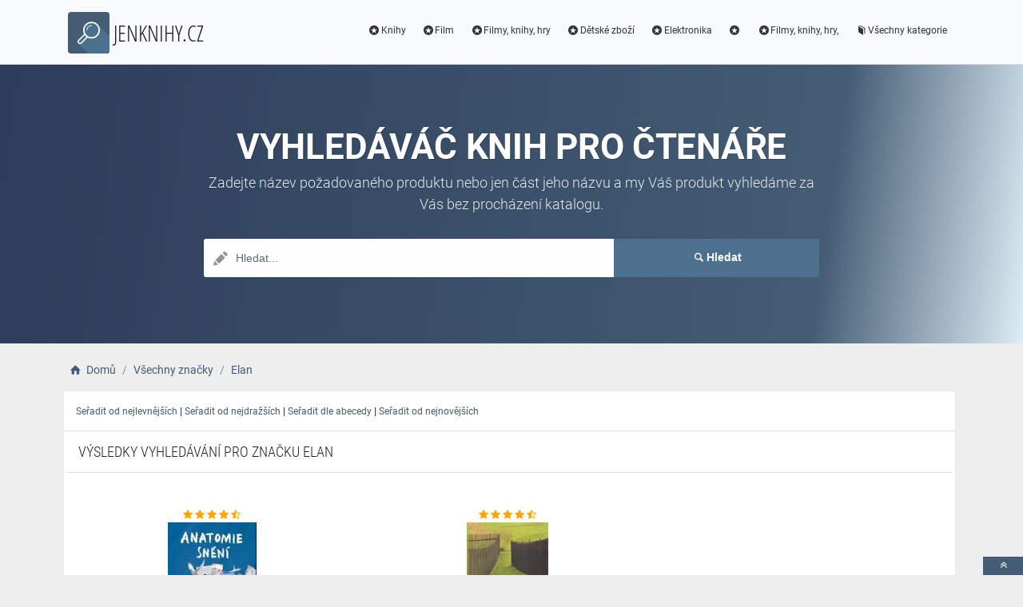

--- FILE ---
content_type: text/html; charset=utf-8
request_url: https://www.jenknihy.cz/b/elan/514
body_size: 3253
content:
<!DOCTYPE html><html lang=cs><head><script type=text/plain data-cookiecategory=analytics defer>
                            (
                                function (w, d, s, l, i) {
                                    w[l] = w[l] || [];
                                    w[l].push({
                                        'gtm.start': new Date().getTime(), event: 'gtm.js'
                                    });
                                    var f = d.getElementsByTagName(s)[0],
                                        j = d.createElement(s),
                                        dl = l != 'dataLayer' ? '&l=' + l : '';
                                    j.async = true; j.src = 'https://www.googletagmanager.com/gtm.js?id=' + i + dl; f.parentNode.insertBefore(j, f);
                                })(window, document, 'script', 'dataLayer', 'GTM-TV2F6CS');
                        </script><meta charset=utf-8><meta name=viewport content="width=device-width, initial-scale=1.0"><meta name=description content="Produkty Elan"><meta name=title content=Elan><meta name=theme-color content=#4d718f><meta name=robots content="index, nofollow"><title>Elan | Vyhledáváč knih pro čtenáře</title><link rel=icon type=image/x-icon href=/logo/logo.png><link rel="shortcut icon" href=/logo/logo.png type=image/x-icon><link rel=apple-touch-icon href=/logo/logo.png><link rel=stylesheet href=/Styles/css/pace_flash.min.css><link rel=stylesheet href=/Styles/css/bootstrap.min.css><link rel=stylesheet href=/Styles/css/style.min.css><body><noscript><iframe src="//www.googletagmanager.com/ns.html?id=GTM-TV2F6CS" height=0 width=0 style=display:none;visibility:hidden></iframe></noscript><div id=wrapper><div id=navbar class=header><nav class="navbar fixed-top navbar-site navbar-light bg-light navbar-expand-md" role=navigation><div class=container><div class=navbar-identity><a href="//www.JenKnihy.cz/" class="navbar-brand logo logo-title"> <span> <i class="icon-search-2 ln-shadow-logo"></i> </span><span>JENKNIHY.CZ</span> </a> <button aria-label=navbarCollapse data-target=.navbar-collapse data-toggle=collapse class="navbar-toggler pull-right" type=button> <svg width=30 height=30 focusable=false><path stroke=currentColor stroke-width=2 stroke-linecap=round stroke-miterlimit=10 d="M4 7h22M4 15h22M4 23h22" /></svg> </button></div><div class="navbar-collapse collapse"><ul class="nav navbar-nav ml-auto navbar-right"><li class=nav-item><a href=//www.JenKnihy.cz/c/knihy/4 class=nav-link><i class=icon-star-circled></i>Knihy</a><li class=nav-item><a href=//www.JenKnihy.cz/c/film/247 class=nav-link><i class=icon-star-circled></i>Film</a><li class=nav-item><a href=//www.JenKnihy.cz/c/filmy-knihy-hry/2 class=nav-link><i class=icon-star-circled></i>Filmy, knihy, hry</a><li class=nav-item><a href=//www.JenKnihy.cz/c/detske-zbozi/52 class=nav-link><i class=icon-star-circled></i>Dětské zboží</a><li class=nav-item><a href=//www.JenKnihy.cz/c/elektronika/81 class=nav-link><i class=icon-star-circled></i>Elektronika</a><li class=nav-item><a href=//www.JenKnihy.cz/c//278 class=nav-link><i class=icon-star-circled></i></a><li class=nav-item><a href=//www.JenKnihy.cz/c/filmy-knihy-hry/24 class=nav-link><i class=icon-star-circled></i>Filmy, knihy, hry,</a><li class=nav-item><a href=//www.JenKnihy.cz/c class=nav-link><i class=icon-book></i>Všechny kategorie</a></ul></div></div></nav></div><div class=intro><div class="dtable hw100"><div class="dtable-cell hw100"><div class="container text-center"><h1>Vyhledáváč knih pro čtenáře</h1><p class="sub fittext3">Zadejte název požadovaného produktu nebo jen část jeho názvu a my Váš produkt vyhledáme za Vás bez procházení katalogu.<div class="row search-row animated fadeInUp"><div class="col-xl-8 col-sm-8 search-col relative"><i class="icon-pencil-2 icon-append"></i> <input name=searched id=searched class="form-control has-icon" placeholder=Hledat...></div><div class="col-xl-4 col-sm-4 search-col"><button id=searchButton onclick="window.location.href='/s/'+encodeURI(document.getElementById('searched').value)" class="btn btn-primary btn-search btn-block"> <i class=icon-search></i><strong>Hledat</strong> </button></div></div><input type=hidden id=hfSearched name=hfSearched></div></div></div></div><div class=main-container><div class=container><nav aria-label=breadcrumb role=navigation><ol itemscope itemtype=http://schema.org/BreadcrumbList class=breadcrumb><li itemprop=itemListElement itemscope itemtype=http://schema.org/ListItem class=breadcrumb-item><a itemprop=item href="//www.JenKnihy.cz/"> <i class=icon-home></i> <span itemprop=name>Domů</span> </a><meta itemprop=position content=1><li itemprop=itemListElement itemscope itemtype=http://schema.org/ListItem class=breadcrumb-item><a itemprop=item href=//www.JenKnihy.cz/b> <span itemprop=name>Všechny značky</span> </a><meta itemprop=position content=2><li itemprop=itemListElement itemscope itemtype=http://schema.org/ListItem class=breadcrumb-item><a itemprop=item href=//www.JenKnihy.cz/b/elan/514> <span itemprop=name>Elan</span> </a><meta itemprop=position content=3></ol></nav></div><div class=container><div class=row><div class="col-md-12 page-content col-thin-left"><div class=category-list><div class=tab-box></div><div class="mobile-filter-bar col-xl-12"><ul class="list-unstyled list-inline no-margin no-padding"><li class=filter-toggle><span class=kategorieBtn> <i class=icon-th-list></i> Kategorie </span></ul></div><div class=listing-filter><div style=clear:both><a href=//www.JenKnihy.cz/b/elan/514/nejlevnejsi class=filterOrder> Seřadit od nejlevnějších</a> | <a href=//www.JenKnihy.cz/b/elan/514/nejdrazsi class=filterOrder> Seřadit od nejdražších</a> | <a href=//www.JenKnihy.cz/b/elan/514/abeceda class=filterOrder> Seřadit dle abecedy</a> | <a href=//www.JenKnihy.cz/b/elan/514/nejnovejsi class=filterOrder> Seřadit od nejnovějších</a></div></div><div class="col-xl-12 content-box"><div class="row row-featured row-featured-category"><div class="col-xl-12 box-title"><div class=inner><h2><span class=blackColor>Výsledky vyhledávání pro značku Elan</span></h2></div></div><div class="col-xl-12 content-box"><div class="row row-featured row-featured-category"><div class="col-md-4 col-6 f-article"><div class="inner innerArticle"><span class="slevanovinka top">TOP</span> <a aria-label=anatomie-sneni-rating class=a-rating rel=nofollow href="//www.JenKnihy.cz/exit/a/305579?g=1"> <span class="fa fa-star checked"></span> <span class="fa fa-star checked"></span> <span class="fa fa-star checked"></span> <span class="fa fa-star checked"></span> <span class="fa fa-star-half-full checked"></span> </a> <a aria-label=anatomie-sneni-img rel=nofollow href="//www.JenKnihy.cz/exit/a/305579?g=2"> <span class=imgBox> <img loading=lazy class="pictureboxy img-responsive lazy" src=/myimages/anatomie-sneni201507201507.png onerror="this.src='/images/imgnotfound.jpg'" alt="Anatomie snění"> </span> </a> <a aria-label=anatomie-sneni-name class=articleName href=//www.JenKnihy.cz/a/anatomie-sneni/305579> Anatomie snění </a> <span class=item-price> 180 K&#x10D;</span></div></div><div class="col-md-4 col-6 f-article"><div class="inner innerArticle"><span class="slevanovinka top">TOP</span> <a aria-label=naslapnuto-rating class=a-rating rel=nofollow href="//www.JenKnihy.cz/exit/a/303485?g=1"> <span class="fa fa-star checked"></span> <span class="fa fa-star checked"></span> <span class="fa fa-star checked"></span> <span class="fa fa-star checked"></span> <span class="fa fa-star-half-full checked"></span> </a> <a aria-label=naslapnuto-img rel=nofollow href="//www.JenKnihy.cz/exit/a/303485?g=2"> <span class=imgBox> <img loading=lazy class="pictureboxy img-responsive lazy" src=/myimages/naslapnuto191110191110.png onerror="this.src='/images/imgnotfound.jpg'" alt=Našlápnuto> </span> </a> <a aria-label=naslapnuto-name class=articleName href=//www.JenKnihy.cz/a/naslapnuto/303485> Našlápnuto </a> <span class=item-price> 200 K&#x10D;</span></div></div></div></div></div></div><div class="pagination-bar text-center"><nav aria-label="Page navigation " class=d-inline-b><ul class=pagination><li class="page-item active"><a href="?page=1">1</a></ul></nav></div></div></div></div></div></div><input name=Antiforgery type=hidden value=CfDJ8JBs4bVtV_5IvzH8Md36oHNSvA19vVKjBzSrFKc7eRmAgHp2uu9xM2np7xAYNvaSUZWd3vROs625RqoxP7VRp7qJR--Ar0u1h43T1UJpHMeMDD2DQRqYMkjhKJ9RmWVBwg-tJs5mguOHRvRkK8iZTl0><div class=page-info><div class=bg-overly><div class="container text-center section-promo"><div class=row><div class="col-sm-4 col-xs-6 col-xxs-12"><div class=iconbox-wrap><div class=iconbox><div class=iconbox-wrap-icon><i class=icon-gift></i></div><div class=iconbox-wrap-content><span class=myCount>80384</span><div class=iconbox-wrap-text>Produktů</div></div></div></div></div><div class="col-sm-4 col-xs-6 col-xxs-12"><div class=iconbox-wrap><div class=iconbox><div class=iconbox-wrap-icon><i class=icon-book></i></div><div class=iconbox-wrap-content><span class=myCount>216</span><div class=iconbox-wrap-text>Kategorií</div></div></div></div></div><div class="col-sm-4 col-xs-6 col-xxs-12"><div class=iconbox-wrap><div class=iconbox><div class=iconbox-wrap-icon><i class=icon-bandcamp></i></div><div class=iconbox-wrap-content><span class=myCount>4063</span><div class=iconbox-wrap-text>Značek</div></div></div></div></div></div></div></div></div><footer class=main-footer><div class=footer-content><div class=container><div class="myFooter row"><div class="col-xl-6 col-xl-6 col-md-6 col-6"><span class=footer-title>O nás</span> <span> <b>JENKNIHY.CZ</b> je vyhledáváč knih určený především pro čtenáře. Nabízíme široký sortiment knih a doplňku, které mohou čtení knihy zpříjemnit. </span></div><div class="col-xl-2 col-xl-2 col-md-2 col-6"><div class=footer-col><span class=footer-title>Informace</span><ul class="list-unstyled footer-nav"><li><a href=//www.JenKnihy.cz/slevove-kupony-akce>Slevové kupóny a akce</a><li><a href=//www.JenKnihy.cz/c>Všechny kategorie</a><li><a href=//www.JenKnihy.cz/b>Všechny značky</a><li><a href=//www.JenKnihy.cz/e>Všechny e-shopy</a><li><a href=//www.JenKnihy.cz/n>Novinky</a><li><a href=//www.JenKnihy.cz/d>Slevy</a></ul></div></div><div class="col-xl-2 col-xl-2 col-md-2 col-6"><div class=footer-col><span class=footer-title>Blog</span><ul class="list-unstyled footer-nav"><li><a href=//www.JenKnihy.cz/blog>Náš magazín</a></ul></div></div><div class="col-xl-2 col-xl-2 col-md-2 col-6"><div class=footer-col><span class=footer-title>Stránky</span><ul class="list-unstyled footer-nav"><li><a href=//www.JenKnihy.cz/o-nas>O nás</a><li><a href=//www.JenKnihy.cz/cookies>Cookies</a></ul></div></div><div style=clear:both></div><div class=row style=padding-left:15px><a href=//www.JenKnihy.cz/k/kosmas/1 class=nav-link>Kosmas</a></div><div class=col-xl-12><div class="copy-info text-center">©JENKNIHY.CZ 2026</div></div></div></div><a aria-label=toTop href=#top class="back-top text-center" onclick="$('body,html').animate({scrollTop:0},500);return false" style=display:inline> <i class="fa fa-angle-double-up"></i> </a></div></footer></div><script src=/js/jquery.min.js></script><script src=/js/popper.min.js></script><script src=/js/pace.min.js></script><script src=/js/bootstrap.min.js></script><script src=/js/vendors.min.js></script><script src=/js/script.js></script><script src=/js/jquery-ui.js></script><script src=/js/JsSearch.js></script>

--- FILE ---
content_type: application/javascript
request_url: https://www.jenknihy.cz/js/JsSearch.js
body_size: 284
content:
$(document).ready(function () {
    $("#searched").autocomplete({
        source: function (request, response) {
            $.ajax({
                url: "/Search/AutoComplete",
                type: "POST",
                dataType: "json",
                data: { searched: request.term },
                success: function (data) {
                    response($.map(data, function (item) {

                        return { label: item.label, value: item.value, image: item.image, id: item.id, findingText: request.term };
                    }))
                }
            })
        },
        select: function (event, ui) {
            if (ui.item.id == -1) window.location.href = '/s/' + $("#searched").val();
            else window.location.href = '/exit/a/' + ui.item.id;
        }
    }).data("ui-autocomplete")._renderItem = function (ul, item) {

        var result = item.label.replace(new RegExp(item.findingText, "ig"), '<b>' + item.findingText + '</b>');
        //return $("<li>").append("<img class=\"autoImg\" src=\"" + item.image + "\"></img><div>" + result + "</div>").appendTo(ul);
        //return $("<li>").append("<picture class=\"autoImg\"><source loading=\"lazy\" class=\"myImg\" srcset=\"" + item.image + "\"  type=\"image/webp\"><source loading=\"lazy\" class=\"myImg\" srcset=\"" + item.image.replace("webp", "png") + "\"  type=\"image/jpeg\"><img loading=\"lazy\" class=\"myImg\" src=\"" + item.image.replace("webp", "png") + "\"></picture><div>" + result + "</div>").appendTo(ul);
        return $("<li>").append("<img loading=\"lazy\" class=\"autoImg\" \"myImg\" src=\"" + item.image.replace("webp", "png") + "\"><div>" + result + "</div>").appendTo(ul);
    };
});